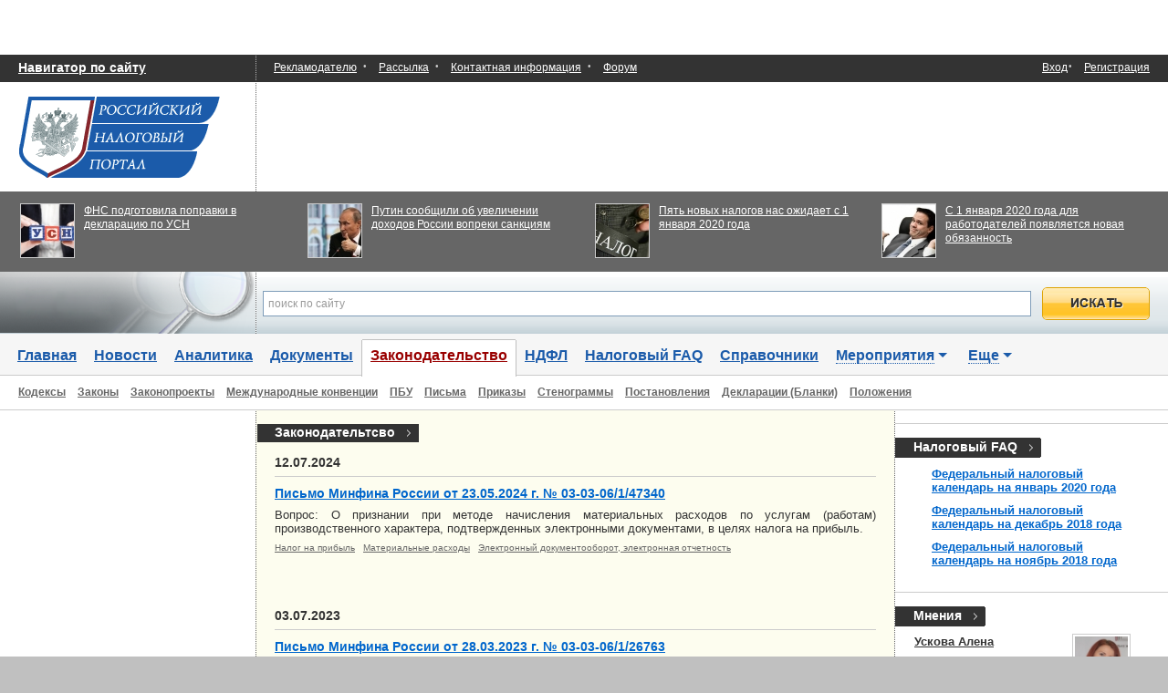

--- FILE ---
content_type: text/html;charset=utf-8
request_url: http://taxpravo.ru/zakonodatelstvo/navigator-85
body_size: 15188
content:
<!DOCTYPE html>
<html>
<head>
        <meta http-equiv="content-type" content="text/html; charset=UTF-8">
<meta name="language" content="ru" />
<meta name='yandex-verification' content='5dc9e9e50398b50b' />
<meta name="google-site-verification" content="kHpqI02BrPygH_0I21cyuEsSAcn4ADggRkBkc1YXvT4" />
<meta name="skype_toolbar" content="skype_toolbar_parser_compatible" />
<meta http-equiv="imagetoolbar" content="no" />
<meta http-equiv="X-UA-Compatible" content="IE=edge,chrome=1" />
<meta name="application-name" content="Российский налоговый портал"/>
<meta name="msapplication-tooltip" content="Российский налоговый портал" />
<meta name="msapplication-starturl" content="http://taxpravo.ru/"/>
<meta name="Description" content="Здесь Вы найдете самые актуальные новости налогообложения. Чтобы получать новости на свой почтовый ящик, можете подписаться в разделе Рассылки.Присылайте свои новости на news@taxpravo.ru. Для более удобного поиска по новостям рекомендуем воспользоваться Рубрикатором"><meta name="Keywords" content="налоги 2012,налоги 2011,налоги 2010,НДС,налог на прибыль,ЕСН (Единый социальный налог),подоходный налог (НДФЛ), налог на имущество, транспортный налог, УСН, ЕНВД, НДПИ, земельный налог">

        <link rel="stylesheet" type="text/css" href="/css/index.css?v=1" media="all" />
        <link rel="stylesheet" type="text/css" href="/css/ad.css?v=1" media="all" />
        <link rel="alternate" type="application/rss+xml" href="/novosti/rss" />
        <link rel="alternate" type="application/rss+xml" href="/analitika/rss" />
        <link rel="icon" href="/favicon.ico" type="image/x-icon">
        <link rel="shortcut icon" href="/favicon.ico" type="image/x-icon">
                                                <link rel="stylesheet" type="text/css" href="/assets/16f4fe81/pager.css" />
<link rel="stylesheet" type="text/css" href="/assets/d0ecba1f/css/auth.css" />
<script type="text/javascript" src="/assets/96738c81/jquery.min.js"></script>
<script type="text/javascript" src="/js/adriver.core.2.js"></script>
<title>Законодательство</title>
        <script async src="//pagead2.googlesyndication.com/pagead/js/adsbygoogle.js"></script>
<script>
     (adsbygoogle = window.adsbygoogle || []).push({
          google_ad_client: "ca-pub-7201138393677675",
          enable_page_level_ads: true
     });
</script>

        
</head><body style="background-color: #c0c0c0;">
<div id="main-block">
    <div id="page">
        <div id="content">
            <div id="top_banner" style="height:60px !important;">
            <script type='text/javascript'><!--//<![CDATA[
            document.MAX_ct0 = unescape('INSERT_ENCODED_CLICKURL_HERE');
            var m3_u = (location.protocol=='https:'?'https://traffictarget2.ru/delivery/ajs.php':'http://traffictarget2.ru/delivery/ajs.php');
            var m3_r = Math.floor(Math.random()*99999999999);
            if (!document.MAX_used) document.MAX_used = ',';
            document.write ("<scr"+"ipt type='text/javascript' src='"+m3_u);
            document.write ("?zoneid=24");
            document.write ('&amp;cb=' + m3_r);
            if (document.MAX_used != ',') document.write ("&amp;exclude=" + document.MAX_used);
            document.write (document.charset ? '&amp;charset='+document.charset : (document.characterSet ? '&amp;charset='+document.characterSet : ''));
            document.write ("&amp;loc=" + escape(window.location));
            if (document.referrer) document.write ("&amp;referer=" + escape(document.referrer));
            if (document.context) document.write ("&context=" + escape(document.context));
            if ((typeof(document.MAX_ct0) != 'undefined') && (document.MAX_ct0.substring(0,4) == 'http')) {
                document.write ("&amp;ct0=" + escape(document.MAX_ct0));
            }
            if (document.mmm_fo) document.write ("&amp;mmm_fo=1");
            document.write ("'><\/scr"+"ipt>");
            //]]>--></script><noscript><a href='http://traffictarget2.ru/delivery/ck.php?n=af01f199&amp;cb=INSERT_RANDOM_NUMBER_HERE' target='_blank'><img src='http://traffictarget2.ru/delivery/avw.php?zoneid=24&amp;cb=INSERT_RANDOM_NUMBER_HERE&amp;n=af01f199&amp;ct0=INSERT_ENCODED_CLICKURL_HERE' border='0' alt='' /></a></noscript>
    </div>
            
<noindex>
<div id="loginoverlay" style="height:0px;position:absolute;left:0px;top:0px;z-index:500;"></div>
    <form style="z-index:501;height: 410px;" id="login" action="/login?returnPath=%2Fzakonodatelstvo%2Fnavigator-85" method="post">    <div>
        <span><input tabindex="1" placeholder="логин или email" class="inp" size="12" name="LoginForm[username]" id="LoginForm_username" type="text" />Логин или email</span>
        <a tabindex="4" href="/register">Регистрация</a>        <span><input value="" tabindex="2" placeholder="пароль" class="inp" size="12" name="LoginForm[password]" id="LoginForm_password" type="password" />Пароль</span>
        <a tabindex="5" href="/profile/recover">Я забыл пароль</a>    </div>
    <input class="btn but" tabindex="3" type="submit" name="yt0" value="Войти" />    <input class="btn but" id="closeloginfrom" name="close" type="button" value="Закрыть" />    </br></br>
    Войти при помощи:</br></br>
    <div class="services">
	<ul class="auth-services">
		<li class="auth-service facebook"><a class="auth-link facebook" href="/login?service=facebook"><span class="auth-icon facebook"><i></i></span><span class="auth-title">Facebook</span></a></li><li class="auth-service vkontakte"><a class="auth-link vkontakte" href="/login?service=vkontakte"><span class="auth-icon vkontakte"><i></i></span><span class="auth-title">VK.com</span></a></li><li class="auth-service odnoklassniki"><a class="auth-link odnoklassniki" href="/login?service=odnoklassniki"><span class="auth-icon odnoklassniki"><i></i></span><span class="auth-title">Однокл.</span></a></li>	</ul>
</div>
    </form></noindex>


            <!-- start top_line -->
            <div id="top_line">
                <a style="font-weight: bold; font-size: 14px;" href="/navigator">Навигатор по сайту</a>                <div>
                <a href="/info/adv">Рекламодателю</a>		&#183;&nbsp;
                <a href="/info/subscribe">Рассылка</a>		&#183;&nbsp;
		<a href="/info/contacts">Контактная информация</a>                    &#183;&nbsp;
		<a href="/forum/">Форум</a>	</div>

                


    <span>
        <a href="" class="enter">Вход</a>&#183;&nbsp;&nbsp;<a href="/register">Регистрация</a>    </span>

        </div>
        <!-- end top_line -->

        <div id="logo_line">
            <div id="logo_pic">
                <a href="/"></a>
            </div>
            <div id="logo_adver">
    <div id="logo_banner">
            <script type='text/javascript'><!--//<![CDATA[
            document.MAX_ct0 = unescape('INSERT_ENCODED_CLICKURL_HERE');
            var m3_u = (location.protocol=='https:'?'https://traffictarget2.ru/delivery/ajs.php':'http://traffictarget2.ru/delivery/ajs.php');
            var m3_r = Math.floor(Math.random()*99999999999);
            if (!document.MAX_used) document.MAX_used = ',';
            document.write ("<scr"+"ipt type='text/javascript' src='"+m3_u);
            document.write ("?zoneid=23");
            document.write ('&amp;cb=' + m3_r);
            if (document.MAX_used != ',') document.write ("&amp;exclude=" + document.MAX_used);
            document.write (document.charset ? '&amp;charset='+document.charset : (document.characterSet ? '&amp;charset='+document.characterSet : ''));
            document.write ("&amp;loc=" + escape(window.location));
            if (document.referrer) document.write ("&amp;referer=" + escape(document.referrer));
            if (document.context) document.write ("&context=" + escape(document.context));
            if ((typeof(document.MAX_ct0) != 'undefined') && (document.MAX_ct0.substring(0,4) == 'http')) {
                document.write ("&amp;ct0=" + escape(document.MAX_ct0));
            }
            if (document.mmm_fo) document.write ("&amp;mmm_fo=1");
            document.write ("'><\/scr"+"ipt>");
            //]]>--></script><noscript><a href='http://traffictarget2.ru/delivery/ck.php?n=a972ec2b&amp;cb=INSERT_RANDOM_NUMBER_HERE' target='_blank'><img src='http://traffictarget2.ru/delivery/avw.php?zoneid=23&amp;cb=INSERT_RANDOM_NUMBER_HERE&amp;n=a972ec2b&amp;ct0=INSERT_ENCODED_CLICKURL_HERE' border='0' alt='' /></a></noscript>
        </div>
</div>        </div>

        <div id="search_line">
            <script>
    window.ears = []; //массив показанных ушей
</script>
<div>
    <table>
        <tbody>
            <tr style="height:73px;">
                                        <script>window.ears.push({view_title : 'ФНС подготовила поправки в декларацию по УСН', view_ear_pos : 0, view_position: 1});</script>
                <td style="width:25%;">
                    <div>
                                                    <div class="ear">
                                <a href="/novosti/statya-455570-fns_podgotovila_popravki_v_deklaratsiyu_po_usn?from=ear" onclick = 'window.yaCounter12899164.reachGoal("click_ear", {click_title : "ФНС подготовила поправки в декларацию по УСН", click_position : 1, click_ear_pos : 0}); return true;'> <img src="/media/65x65/455000/455570/УСН.jpg"></a>
                            </div>
                                                </div>
                    <div style="margin-right:15px; overflow: hidden; height: 60px; font-size:12.8px;line-height:15px;">
                        <a style="word-wrap: break-word;font: 12px/12px Arial;color:#fff !important;text-decoration:underline;" onclick="window.yaCounter12899164.reachGoal(&quot;click_ear&quot;, {click_title : &quot;ФНС подготовила поправки в декларацию по УСН&quot;, click_position : 1, click_ear_pos : 0}); return true;" href="/novosti/statya-455570-fns_podgotovila_popravki_v_deklaratsiyu_po_usn?from=ear">ФНС подготовила поправки в декларацию по УСН</a>                    </div>
                </td>
                                        <script>window.ears.push({view_title : 'Путин сообщили об увеличении доходов России вопреки санкциям', view_ear_pos : 0, view_position: 2});</script>
                <td style="width:25%;">
                    <div>
                                                    <div class="ear">
                                <a href="/novosti/statya-455893-putin_soobschili_ob_uvelichenii_dohodov_rossii_vopreki_sanktsiyam?from=ear" onclick = 'window.yaCounter12899164.reachGoal("click_ear", {click_title : "Путин сообщили об увеличении доходов России вопреки санкциям", click_position : 2, click_ear_pos : 0}); return true;'> <img src="/media/65x65/455000/455893/Путин 1.jpg"></a>
                            </div>
                                                </div>
                    <div style="margin-right:15px; overflow: hidden; height: 60px; font-size:12.8px;line-height:15px;">
                        <a style="word-wrap: break-word;font: 12px/12px Arial;color:#fff !important;text-decoration:underline;" onclick="window.yaCounter12899164.reachGoal(&quot;click_ear&quot;, {click_title : &quot;Путин сообщили об увеличении доходов России вопреки санкциям&quot;, click_position : 2, click_ear_pos : 0}); return true;" href="/novosti/statya-455893-putin_soobschili_ob_uvelichenii_dohodov_rossii_vopreki_sanktsiyam?from=ear">Путин сообщили об увеличении доходов России вопреки санкциям</a>                    </div>
                </td>
                                        <script>window.ears.push({view_title : 'Пять новых налогов нас ожидает с 1 января 2020 года', view_ear_pos : 0, view_position: 3});</script>
                <td style="width:25%;">
                    <div>
                                                    <div class="ear">
                                <a href="/novosti/statya-420695-pyat_novyih_nalogov_nas_ojidaet_s_1_yanvarya_2020_goda?from=ear" onclick = 'window.yaCounter12899164.reachGoal("click_ear", {click_title : "Пять новых налогов нас ожидает с 1 января 2020 года", click_position : 3, click_ear_pos : 0}); return true;'> <img src="/media/65x65/420000/420695/15-08.jpg"></a>
                            </div>
                                                </div>
                    <div style="margin-right:15px; overflow: hidden; height: 60px; font-size:12.8px;line-height:15px;">
                        <a style="word-wrap: break-word;font: 12px/12px Arial;color:#fff !important;text-decoration:underline;" onclick="window.yaCounter12899164.reachGoal(&quot;click_ear&quot;, {click_title : &quot;Пять новых налогов нас ожидает с 1 января 2020 года&quot;, click_position : 3, click_ear_pos : 0}); return true;" href="/novosti/statya-420695-pyat_novyih_nalogov_nas_ojidaet_s_1_yanvarya_2020_goda?from=ear">Пять новых налогов нас ожидает с 1 января 2020 года</a>                    </div>
                </td>
                                        <script>window.ears.push({view_title : 'С 1 января 2020 года для работодателей появляется новая обязанность', view_ear_pos : 0, view_position: 4});</script>
                <td style="width:25%;">
                    <div>
                                                    <div class="ear">
                                <a href="/novosti/statya-420521-s_1_yanvarya_2020_goda_dlya_rabotodateley_poyavlyaetsya_novaya_obyazannost?from=ear" onclick = 'window.yaCounter12899164.reachGoal("click_ear", {click_title : "С 1 января 2020 года для работодателей появляется новая обязанность", click_position : 4, click_ear_pos : 0}); return true;'> <img src="/media/65x65/420000/420521/10-02.jpg"></a>
                            </div>
                                                </div>
                    <div style="margin-right:15px; overflow: hidden; height: 60px; font-size:12.8px;line-height:15px;">
                        <a style="word-wrap: break-word;font: 12px/12px Arial;color:#fff !important;text-decoration:underline;" onclick="window.yaCounter12899164.reachGoal(&quot;click_ear&quot;, {click_title : &quot;С 1 января 2020 года для работодателей появляется новая обязанность&quot;, click_position : 4, click_ear_pos : 0}); return true;" href="/novosti/statya-420521-s_1_yanvarya_2020_goda_dlya_rabotodateley_poyavlyaetsya_novaya_obyazannost?from=ear">С 1 января 2020 года для работодателей появляется новая обязанность</a>                    </div>
                </td>
                            </tr>
        </tbody>
    </table>
</div>
        </div>

        <div id="yandexsearch" style="height: 68px;position:relative;display:block;"><!-- <img src="/images/gb/bg-box-sg1.png">-->
            <img src="/images/gb/bg-box-sg1.png" alt="" />                <div style="background:url('/images/points_666666.gif') repeat-y;height: 68px;position:absolute;top:0;bottom:auto;right:0;left:280px;padding:0;">
                    <div style="background:url('/images/gb/search_bg_input.png') repeat-x;margin-left:1px; position:relative;">
                        <div style="margin-right:150px;" id="idm">
                            <div class="ya-site-form ya-site-form_inited_no" onclick="return {'action':'http://taxpravo.ru/search','arrow':false,'bg':'transparent','fontsize':12,'fg':'#000000','language':'ru','logo':'rb','publicname':'Поиск по Российскому Налоговому Порталу','suggest':true,'target':'_self','tld':'ru','type':2,'usebigdictionary':true,'searchid':2217908,'webopt':false,'websearch':false,'input_fg':'#000000','input_bg':'#ffffff','input_fontStyle':'normal','input_fontWeight':'normal','input_placeholder':'введите запрос, например «страховые взносы в 2015 году»','input_placeholderColor':'#999999','input_borderColor':'#7f9db9'}"><form action="http://yandex.ru/sitesearch" method="get" target="_self"><input type="hidden" name="searchid" value="2217908"/><input type="hidden" name="l10n" value="ru"/><input type="hidden" name="reqenc" value=""/><input type="search" name="text" value=""/><input type="submit" value="Найти"/></form></div><style type="text/css">.ya-page_js_yes .ya-site-form_inited_no { display: none; }</style><script type="text/javascript">(function(w,d,c){var s=d.createElement('script'),h=d.getElementsByTagName('script')[0],e=d.documentElement;if((' '+e.className+' ').indexOf(' ya-page_js_yes ')===-1){e.className+=' ya-page_js_yes';}s.type='text/javascript';s.async=true;s.charset='utf-8';s.src=(d.location.protocol==='https:'?'https:':'http:')+'//site.yandex.net/v2.0/js/all.js';h.parentNode.insertBefore(s,h);(w[c]||(w[c]=[])).push(function(){Ya.Site.Form.init()})})(window,document,'yandex_site_callbacks');</script>

<style>
    #ya-site-form0 .ya-site-form__search-input-layout{height:68px;}
    #ya-site-form0 td.ya-site-form__search-input{padding:0px !important;margin:0px !important;}
    #ya-site-form0 .ya-site-form__input-text,#ya-site-form0 .ya-site-form__input-text_type_hint{
        color:#666666 !important;
        font-size:16px;
        width:100%;
        height:28px !important;
        border:1px solid #CCC;
        margin:0px !important;
        margin-top:3px !important;
        background-image:none;
        padding-left: 5px !important;
    }
    #ya-site-form0 .ya-site-form__submit{
        color:transparent !important;
        position:absolute;
        top:0px;
        right:20px;
        background:url("/images/gb/search_gb_button1.png");
        /**background:url("/images/gb/search_gb_button.png");*/
        height:36px;
        width:118px;
        border:0px;
        margin:17px 0px 16px 0px;
        cursor:pointer;
    }
    #ya-site-form0 td.ya-site-form__search-input{
        padding:0px !important;
        padding-top:0px !important;
        padding-left:7px !important;
        padding-right: 0px !important;
        margin: 17px -20px 0 0 !important;
        width:100%;
    }
</style>
<script>
    $(document).bind('Ya.ya-site-form-ready',function(){
        $('#ya-site-form0 .ya-site-form__input-text, #ya-site-form0 .ya-site-form__input-text_type_hint').val('');
        $('#ya-site-form0 .ya-site-form__input-text,#ya-site-form0 .ya-site-form__input-text_type_hint').attr('placeholder','поиск по сайту');
    });
</script>
                        </div>
                    </div>
                </div>
                    </div>
                </div>
        </div>

        <div class="portlet" id="yw4">
<div class="portlet-content">
<div id="menu">
<a href="/">Главная</a><a href="/novosti">Новости</a><a href="/analitika">Аналитика</a><a href="/doc">Документы</a><a class="active" href="/zakonodatelstvo"><span><span>Законодательство<sub><i></i><b></b><s></s></sub></span></span></a><a href="/ndfl">НДФЛ</a><a href="/faq">Налоговый FAQ</a><a href="/spravochniki">Справочники</a><a class="more " id="more2" href="/events/"><i>Мероприятия</i><b></b></a>    <div id="drop_menu2" style="visibility: hidden;">

        <a href="/events">Мероприятия</a><a href="/iconf">Онлайн-конференции</a><a href="/webinars">Вебинары</a><a href="/seminar">Семинары</a><a href="/course">Курсы повышения квалификации</a>    </div>
<a class="more" id="more" href="#0"><i>Еще</i><b></b></a><div id="drop_menu" style="visibility: hidden;">

    <a href="/yuradresa">Юр.адреса</a><a href="/market">Услуги для бизнеса</a><a href="/sudebnie_dela">Судебные дела</a><a href="/international">Международное налогообложение</a></div>
<div id="submenu">
    <a class="" href="/kodex">Кодексы</a><a class="" href="/law">Законы</a><a class=""
                                            href="/zakonodatelstvo/90277-projects">Законопроекты</a><a class=""
                                            href="/zakonodatelstvo/90278-int">Международные конвенции</a><a class=""
                                            href="/zakonodatelstvo/90279-topic64864612169987968126621578201954">ПБУ</a><a class=""
                                            href="/zakonodatelstvo/90280-letter">Письма</a><a class=""
                                            href="/zakonodatelstvo/90281-order">Приказы</a><a class=""
                                            href="/zakonodatelstvo/90282-stenogram">Стенограммы</a><a class=""
                                            href="/zakonodatelstvo/136731-postanovleniya">Постановления</a><a class=""
                                            href="/zakonodatelstvo/90276-topic716450">Декларации (Бланки)</a><a class=""
                                            href="/zakonodatelstvo/336347-polojeniya">Положения</a></div></div>
</div><div id="body" style="padding-right: 300px;">
    <div id="adver">
        <div class="portlet" id="yw0">
<div class="portlet-content">

    <div id="adver_banner">
                    <script type='text/javascript'><!--//<![CDATA[
                document.MAX_ct0 = unescape('INSERT_ENCODED_CLICKURL_HERE');
                var m3_u = (location.protocol=='https:'?'https://traffictarget2.ru/delivery/ajs.php':'http://traffictarget2.ru/delivery/ajs.php');
                var m3_r = Math.floor(Math.random()*99999999999);
                if (!document.MAX_used) document.MAX_used = ',';
                document.write ("<scr"+"ipt type='text/javascript' src='"+m3_u);
                document.write ("?zoneid=22");
                document.write ('&amp;cb=' + m3_r);
                if (document.MAX_used != ',') document.write ("&amp;exclude=" + document.MAX_used);
                document.write (document.charset ? '&amp;charset='+document.charset : (document.characterSet ? '&amp;charset='+document.characterSet : ''));
                document.write ("&amp;loc=" + escape(window.location));
                if (document.referrer) document.write ("&amp;referer=" + escape(document.referrer));
                if (document.context) document.write ("&context=" + escape(document.context));
                if ((typeof(document.MAX_ct0) != 'undefined') && (document.MAX_ct0.substring(0,4) == 'http')) {
                    document.write ("&amp;ct0=" + escape(document.MAX_ct0));
                }
                if (document.mmm_fo) document.write ("&amp;mmm_fo=1");
                document.write ("'><\/scr"+"ipt>");
                //]]>--></script><noscript><a href='http://traffictarget2.ru/delivery/ck.php?n=a0bb72f8&amp;cb=INSERT_RANDOM_NUMBER_HERE' target='_blank'><img src='http://traffictarget2.ru/delivery/avw.php?zoneid=22&amp;cb=INSERT_RANDOM_NUMBER_HERE&amp;n=a0bb72f8&amp;ct0=INSERT_ENCODED_CLICKURL_HERE' border='0' alt='' /></a></noscript>
                <!-- VK-->
        <div style="margin-top: 40px;">
            <script type="text/javascript" src="//vk.com/js/api/openapi.js?116"></script>
            <!-- VK Widget -->
            <div id="vk_groups"></div>
            <script type="text/javascript">
                VK.Widgets.Group("vk_groups", {mode: 0, width: "220", height: "250", color1: 'FFFFFF', color2: '2B587A', color3: '5B7FA6'}, 95460936);
            </script>
        </div>
        <!-- VK -->
    </div>
</div>
</div>    </div>

    <div id="main">
        <div>
            <div class="box news">

                <div class="title">
                    <a href="">
                        <h1>
                            Законодательтсво                         </h1>
                    </a>
                </div>
                <div class="date">12.07.2024</div><div>
    <!--Если масив рубрик не пустой, то выводим так:  -->
    
        
        <h3><a title="Просмотров:277" href="/zakonodatelstvo/statya-477510-pismo_minfina_rossii_ot_23052024_g__03_03_06_1_47340">Письмо Минфина России от 23.05.2024 г. № 03-03-06/1/47340</a></h3>

        <div>
            <p style="text-align: justify;">Вопрос: О признании при методе начисления материальных расходов по услугам (работам) производственного характера, подтвержденных электронными документами, в целях налога на прибыль.</p>        </div>
        <div class="tags">
                            <a href="/navigator/35-nalog_na_pribyl">Налог на прибыль</a>&nbsp;&nbsp                            <a href="/navigator/85-materialnye_rashody">Материальные расходы</a>&nbsp;&nbsp                            <a href="/navigator/334748-elektronnyiy_dokumentooborot_elektronnaya_otchetnost">Электронный документооборот, электронная отчетность</a>&nbsp;&nbsp                    </div>
        <div class="talks">
            </div>
    </div>

<div class="date">03.07.2023</div><div>
    <!--Если масив рубрик не пустой, то выводим так:  -->
    
        
        <h3><a title="Просмотров:413" href="/zakonodatelstvo/statya-465480-pismo_minfina_rossii_ot_28032023_g__03_03_06_1_26763">Письмо Минфина России от 28.03.2023 г. № 03-03-06/1/26763</a></h3>

        <div>
            <p>Вопрос: Об учете общехозяйственных расходов при исчислении налога на прибыль НКО, осуществляющей предпринимательскую и уставную деятельность.</p>        </div>
        <div class="tags">
                            <a href="/navigator/35-nalog_na_pribyl">Налог на прибыль</a>&nbsp;&nbsp                            <a href="/navigator/85-materialnye_rashody">Материальные расходы</a>&nbsp;&nbsp                    </div>
        <div class="talks">
            </div>
    </div>

<div class="date">26.08.2022</div><div>
    <!--Если масив рубрик не пустой, то выводим так:  -->
    
        
        <h3><a title="Просмотров:437" href="/zakonodatelstvo/statya-455907-pismo_minfina_rossii_ot_12082022_g__03_03_06_1_78872">Письмо Минфина РОссии от 12.08.2022 г. № 03-03-06/1/78872</a></h3>

        <div>
            <p style="text-align: justify;">Вопрос: Об определении стоимости приобретенных МПЗ в целях учета расходов по налогу на прибыль.</p>        </div>
        <div class="tags">
                            <a href="/navigator/35-nalog_na_pribyl">Налог на прибыль</a>&nbsp;&nbsp                            <a href="/navigator/85-materialnye_rashody">Материальные расходы</a>&nbsp;&nbsp                            <a href="/navigator/41-rashody_svjazannye_s_proizvodstvom">Расходы, связанные с производством</a>&nbsp;&nbsp                    </div>
        <div class="talks">
            </div>
    </div>

<div class="date">06.04.2022</div><div>
    <!--Если масив рубрик не пустой, то выводим так:  -->
    
        
        <h3><a title="Просмотров:437" href="/zakonodatelstvo/statya-452139-pismo_minfina_rossii_ot_18032022_g__03_03_06_1_21079">Письмо Минфина России от 18.03.2022 г. № 03-03-06/1/21079</a></h3>

        <div>
            <p style="text-align: justify;">Вопрос: Об учете в целях налога на прибыль расходов на утилизацию оборудования и расходов принципала на выплату вознаграждения агенту.</p>        </div>
        <div class="tags">
                            <a href="/navigator/6-federalnye_nalogi_i_sbory">Налоги</a>&nbsp;&nbsp                            <a href="/navigator/35-nalog_na_pribyl">Налог на прибыль</a>&nbsp;&nbsp                            <a href="/navigator/85-materialnye_rashody">Материальные расходы</a>&nbsp;&nbsp                            <a href="/navigator/36-porjadok_priznanija_dohodov_i_rashodov">Порядок признания доходов и расходов</a>&nbsp;&nbsp                            <a href="/navigator/37-obekt_nalogooblozhenija">Объект налогообложения</a>&nbsp;&nbsp                    </div>
        <div class="talks">
            </div>
    </div>

<div class="date">30.12.2021</div><div>
    <!--Если масив рубрик не пустой, то выводим так:  -->
    
        
        <h3><a title="Просмотров:1106" href="/zakonodatelstvo/statya-450761-pismo_minfina_rossii_ot_13122021_g__03_03_07_101037">Письмо Минфина России от 13.12.2021 г. № 03-03-07/101037</a></h3>

        <div>
            <p style="text-align: justify;">Вопрос: Об учете убытков в целях налога на прибыль иностранной организацией, осуществляющей деятельность через постоянные представительства в РФ в рамках единого технологического процесса.</p>        </div>
        <div class="tags">
                            <a href="/navigator/85-materialnye_rashody">Материальные расходы</a>&nbsp;&nbsp                            <a href="/navigator/36-porjadok_priznanija_dohodov_i_rashodov">Порядок признания доходов и расходов</a>&nbsp;&nbsp                    </div>
        <div class="talks">
            </div>
    </div>

<div class="date">16.12.2021</div><div>
    <!--Если масив рубрик не пустой, то выводим так:  -->
    
        
        <h3><a title="Просмотров:413" href="/zakonodatelstvo/statya-450338-pismo_minfina_rossii_ot_28102021_g__03_03_06_1_87352">Письмо Минфина России от 28.10.2021 г. № 03-03-06/1/87352</a></h3>

        <div>
            <p>Вопрос: О налоге на прибыль при утрате организацией статуса участника проекта "Сколково".</p>        </div>
        <div class="tags">
                            <a href="/navigator/85-materialnye_rashody">Материальные расходы</a>&nbsp;&nbsp                            <a href="/navigator/36-porjadok_priznanija_dohodov_i_rashodov">Порядок признания доходов и расходов</a>&nbsp;&nbsp                            <a href="/navigator/37-obekt_nalogooblozhenija">Объект налогообложения</a>&nbsp;&nbsp                    </div>
        <div class="talks">
            </div>
    </div>

<div class="date">09.12.2021</div><div>
    <!--Если масив рубрик не пустой, то выводим так:  -->
    
        
        <h3><a title="Просмотров:270" href="/zakonodatelstvo/statya-450121-pismo_minfina_rossii_ot_22112021_g__03_03_06_1_94256">Письмо Минфина России от 22.11.2021 г. № 03-03-06/1/94256</a></h3>

        <div>
            <p>Вопрос: О признании при методе начисления материальных расходов по услугам (работам) производственного характера в целях налога на прибыль.</p>        </div>
        <div class="tags">
                            <a href="/navigator/85-materialnye_rashody">Материальные расходы</a>&nbsp;&nbsp                    </div>
        <div class="talks">
            </div>
    </div>

<div>
    <!--Если масив рубрик не пустой, то выводим так:  -->
    
        
        <h3><a title="Просмотров:303" href="/zakonodatelstvo/statya-450105-pismo_minfina_rossii_ot_24112021_g__03_03_06_1_95041">Письмо Минфина России от 24.11.2021 г. № 03-03-06/1/95041</a></h3>

        <div>
            <p>Вопрос: О применении пониженной ставки по налогу на прибыль резидентами ОЭЗ.</p>        </div>
        <div class="tags">
                            <a href="/navigator/85-materialnye_rashody">Материальные расходы</a>&nbsp;&nbsp                            <a href="/navigator/36-porjadok_priznanija_dohodov_i_rashodov">Порядок признания доходов и расходов</a>&nbsp;&nbsp                            <a href="/navigator/37-obekt_nalogooblozhenija">Объект налогообложения</a>&nbsp;&nbsp                    </div>
        <div class="talks">
            </div>
    </div>

<div class="date">08.11.2021</div><div>
    <!--Если масив рубрик не пустой, то выводим так:  -->
    
        
        <h3><a title="Просмотров:937" href="/zakonodatelstvo/statya-449196-pismo_minfina_rossii_ot_20102021_g__03_03_06_1_84759">Письмо Минфина России от 20.10.2021 г. № 03-03-06/1/84759</a></h3>

        <div>
            <p>Вопрос: О признании организации участником РИП и учете расходов при методе начисления в целях налога на прибыль.</p>        </div>
        <div class="tags">
                            <a href="/navigator/85-materialnye_rashody">Материальные расходы</a>&nbsp;&nbsp                            <a href="/navigator/36-porjadok_priznanija_dohodov_i_rashodov">Порядок признания доходов и расходов</a>&nbsp;&nbsp                            <a href="/navigator/37-obekt_nalogooblozhenija">Объект налогообложения</a>&nbsp;&nbsp                    </div>
        <div class="talks">
            </div>
    </div>

<div class="date">15.03.2019</div><div>
    <!--Если масив рубрик не пустой, то выводим так:  -->
    
        
        <h3><a title="Просмотров:1237" href="/zakonodatelstvo/statya-416487-pismo_minfina_rossii_ot_28022019_g__03_03_07_12958">Письмо Минфина России от 28.02.2019 г. № 03-03-07/12958</a></h3>

        <div>
            <p>Вопрос: О налоге на прибыль при безвозмездном получении имущества (имущественных прав).</p>        </div>
        <div class="tags">
                            <a href="/navigator/85-materialnye_rashody">Материальные расходы</a>&nbsp;&nbsp                            <a href="/navigator/36-porjadok_priznanija_dohodov_i_rashodov">Порядок признания доходов и расходов</a>&nbsp;&nbsp                            <a href="/navigator/37-obekt_nalogooblozhenija">Объект налогообложения</a>&nbsp;&nbsp                    </div>
        <div class="talks">
            </div>
    </div>

<div class="date">17.01.2019</div><div>
    <!--Если масив рубрик не пустой, то выводим так:  -->
    
        
        <h3><a title="Просмотров:802" href="/zakonodatelstvo/statya-414596-pismo_minfina_rossii_ot_24122018_g__03_03_06_1_94088">Письмо Минфина России от 24.12.2018 г. № 03-03-06/1/94088</a></h3>

        <div>
            <p>Вопрос: Об учете в целях налога на прибыль расходов в виде лизинговых платежей.</p>        </div>
        <div class="tags">
                            <a href="/navigator/85-materialnye_rashody">Материальные расходы</a>&nbsp;&nbsp                            <a href="/navigator/36-porjadok_priznanija_dohodov_i_rashodov">Порядок признания доходов и расходов</a>&nbsp;&nbsp                            <a href="/navigator/37-obekt_nalogooblozhenija">Объект налогообложения</a>&nbsp;&nbsp                    </div>
        <div class="talks">
            </div>
    </div>

<div class="date">27.11.2018</div><div>
    <!--Если масив рубрик не пустой, то выводим так:  -->
    
        
        <h3><a title="Просмотров:1051" href="/zakonodatelstvo/statya-412929-pismo_minfina_rossii_ot_14112018_g__03_03_06_1_82343">Письмо Минфина России от 14.11.2018 г. № 03-03-06/1/82343</a></h3>

        <div>
            <p>Вопрос: Об учете в целях налога на прибыль расходов, связанных с консервацией и расконсервацией производственных мощностей и объектов.</p>        </div>
        <div class="tags">
                            <a href="/navigator/85-materialnye_rashody">Материальные расходы</a>&nbsp;&nbsp                            <a href="/navigator/37-obekt_nalogooblozhenija">Объект налогообложения</a>&nbsp;&nbsp                            <a href="/navigator/41-rashody_svjazannye_s_proizvodstvom">Расходы, связанные с производством</a>&nbsp;&nbsp                    </div>
        <div class="talks">
            </div>
    </div>

<div class="date">22.11.2018</div><div>
    <!--Если масив рубрик не пустой, то выводим так:  -->
    
        
        <h3><a title="Просмотров:711" href="/zakonodatelstvo/statya-412739-pismo_minfina_rossii_ot_13112018_g__03_03_06_1_82087">Письмо Минфина России от 13.11.2018 г. № 03-03-06/1/82087</a></h3>

        <div>
            <p style="text-align: justify;">Вопрос: Об определении в целях налога на прибыль стоимости имущества (имущественного права), полученного от иностранной организации в качестве взноса в уставный капитал.</p>        </div>
        <div class="tags">
                            <a href="/navigator/85-materialnye_rashody">Материальные расходы</a>&nbsp;&nbsp                            <a href="/navigator/36-porjadok_priznanija_dohodov_i_rashodov">Порядок признания доходов и расходов</a>&nbsp;&nbsp                            <a href="/navigator/37-obekt_nalogooblozhenija">Объект налогообложения</a>&nbsp;&nbsp                            <a href="/navigator/41-rashody_svjazannye_s_proizvodstvom">Расходы, связанные с производством</a>&nbsp;&nbsp                    </div>
        <div class="talks">
            </div>
    </div>

<div class="date">18.10.2018</div><div>
    <!--Если масив рубрик не пустой, то выводим так:  -->
    
        
        <h3><a title="Просмотров:1324" href="/zakonodatelstvo/statya-411208-pismo_minfina_rossii_ot_07092018_g__03_03_06_2_64181">Письмо Минфина России от 07.09.2018 г. № 03-03-06/2/64181</a></h3>

        <div>
            <p style="text-align: justify;">Вопрос: Банком заключена сделка РЕПО, предмет которой - акции российской организации, в которой банк выступает покупателем акций при исполнении первой части сделки РЕПО.</p>
<p style="text-align: justify;">В период между датами исполнения первой и второй частей сделки РЕПО эмитент осуществляет выплату дивидендов по акциям, являющимся объектом данной операции РЕПО.</p>
<p style="text-align: justify;">Сделка РЕПО заключена банком с контрагентом - российской организацией (продавец по первой части РЕПО), который при ее заключении действовал в интересах своего клиента на основании заключенного с ним договора на брокерское обслуживание. Банком у контрагента была запрошена информация в отношении выгодоприобретателя по заключенной сделке РЕПО. Контрагент-брокер предоставил информацию о том, что сделка РЕПО была заключена им в интересах иностранной организации.</p>
<p style="text-align: justify;">Пункт 2 ст. 282 НК РФ предусматривает, что в случае, если операция РЕПО совершена между иностранной организацией (продавец по первой части РЕПО) и российской организацией (покупатель по первой части РЕПО) и в период между датами исполнения первой и второй частей РЕПО по акциям, являющимся объектом операции РЕПО, выплачены дивиденды (составляется список лиц, имеющих право на получение дивидендов), российская организация признается налоговым агентом в отношении доходов в виде дивидендов, по которым у источника выплаты дивидендов налоговым агентом не был удержан налог или налог был удержан в сумме меньшей, чем сумма налога, исчисленная с доходов в виде дивидендов для указанной иностранной организации.</p>
<p style="text-align: justify;">Признается ли банк налоговым агентом по налогу на прибыль в отношении доходов в виде дивидендов с учетом того, что стороной по договору репо является российская организация - брокер, или налоговым агентом в отношении доходов в виде дивидендов в таком случае признается брокер, заключивший сделку РЕПО в интересах своего клиента - иностранной организации?</p>        </div>
        <div class="tags">
                            <a href="/navigator/85-materialnye_rashody">Материальные расходы</a>&nbsp;&nbsp                            <a href="/navigator/36-porjadok_priznanija_dohodov_i_rashodov">Порядок признания доходов и расходов</a>&nbsp;&nbsp                            <a href="/navigator/37-obekt_nalogooblozhenija">Объект налогообложения</a>&nbsp;&nbsp                            <a href="/navigator/41-rashody_svjazannye_s_proizvodstvom">Расходы, связанные с производством</a>&nbsp;&nbsp                    </div>
        <div class="talks">
            </div>
    </div>

<div class="date">09.07.2018</div><div>
    <!--Если масив рубрик не пустой, то выводим так:  -->
    
        
        <h3><a title="Просмотров:1101" href="/zakonodatelstvo/statya-407284-pismo_minfina_rossii_ot_15062018_g__03_03_06_1_41130">Письмо Минфина России от 15.06.2018 г. № 03-03-06/1/41130</a></h3>

        <div>
            <p style="text-align: justify;">Вопрос: О расчете коэффициента капитализации в целях налога на прибыль, если у организации имеются непогашенная контролируемая задолженность по долговым обязательствам и взаимозависимые иностранные лица.</p>        </div>
        <div class="tags">
                            <a href="/navigator/85-materialnye_rashody">Материальные расходы</a>&nbsp;&nbsp                            <a href="/navigator/36-porjadok_priznanija_dohodov_i_rashodov">Порядок признания доходов и расходов</a>&nbsp;&nbsp                            <a href="/navigator/37-obekt_nalogooblozhenija">Объект налогообложения</a>&nbsp;&nbsp                            <a href="/navigator/41-rashody_svjazannye_s_proizvodstvom">Расходы, связанные с производством</a>&nbsp;&nbsp                    </div>
        <div class="talks">
            </div>
    </div>

<div>
    <!--Если масив рубрик не пустой, то выводим так:  -->
    
        
        <h3><a title="Просмотров:717" href="/zakonodatelstvo/statya-407282-pismo_minfina_rossii_ot_18062018_g__03_03_07_41457">Письмо Минфина России от 18.06.2018 г. № 03-03-07/41457</a></h3>

        <div>
            <p>Вопрос: О документальном подтверждении расходов на проезд в целях налога на прибыль при направлении работника в командировку.</p>        </div>
        <div class="tags">
                            <a href="/navigator/85-materialnye_rashody">Материальные расходы</a>&nbsp;&nbsp                            <a href="/navigator/36-porjadok_priznanija_dohodov_i_rashodov">Порядок признания доходов и расходов</a>&nbsp;&nbsp                            <a href="/navigator/41-rashody_svjazannye_s_proizvodstvom">Расходы, связанные с производством</a>&nbsp;&nbsp                    </div>
        <div class="talks">
            </div>
    </div>

<div class="date">17.05.2018</div><div>
    <!--Если масив рубрик не пустой, то выводим так:  -->
    
        
        <h3><a title="Просмотров:900" href="/zakonodatelstvo/statya-405334-pismo_minfina_rossii_ot_10052018_g__03_03_06_1_31264">Письмо Минфина России от 10.05.2018 г. № 03-03-06/1/31264</a></h3>

        <div>
            <p style="text-align: justify;">Вопрос: О применении ставки по налогу на прибыль 0% при реализации или ином выбытии (погашении) акций российской организации в случае ее реорганизации в форме преобразования.</p>        </div>
        <div class="tags">
                            <a href="/navigator/85-materialnye_rashody">Материальные расходы</a>&nbsp;&nbsp                            <a href="/navigator/37-obekt_nalogooblozhenija">Объект налогообложения</a>&nbsp;&nbsp                            <a href="/navigator/97-nalogovye_stavki">Налоговые ставки</a>&nbsp;&nbsp                    </div>
        <div class="talks">
            </div>
    </div>

<div class="date">14.03.2018</div><div>
    <!--Если масив рубрик не пустой, то выводим так:  -->
    
        
        <h3><a title="Просмотров:1081" href="/zakonodatelstvo/statya-403042-pismo_minfina_rossii_ot_21022018_g__03_03_06_2_10919">Письмо Минфина России от 21.02.2018 г. № 03-03-06/2/10919</a></h3>

        <div>
            <p>Вопрос: О порядке учета доходов и расходов страховых организаций в целях налога на прибыль.</p>        </div>
        <div class="tags">
                            <a href="/navigator/85-materialnye_rashody">Материальные расходы</a>&nbsp;&nbsp                            <a href="/navigator/36-porjadok_priznanija_dohodov_i_rashodov">Порядок признания доходов и расходов</a>&nbsp;&nbsp                            <a href="/navigator/37-obekt_nalogooblozhenija">Объект налогообложения</a>&nbsp;&nbsp                    </div>
        <div class="talks">
            </div>
    </div>

<div class="date">11.02.2018</div><div>
    <!--Если масив рубрик не пустой, то выводим так:  -->
    
        
        <h3><a title="Просмотров:3765" href="/zakonodatelstvo/statya-401990-pismo_minfina_rossii_ot_16012018_g__03_03_06_1_1533">Письмо Минфина России от 16.01.2018 г. № 03-03-06/1/1533</a></h3>

        <div>
            <p>Вопрос: О документальном подтверждении для целей налога на прибыль расходов при оказании услуг транспортной экспедиции.</p>        </div>
        <div class="tags">
                            <a href="/navigator/85-materialnye_rashody">Материальные расходы</a>&nbsp;&nbsp                            <a href="/navigator/36-porjadok_priznanija_dohodov_i_rashodov">Порядок признания доходов и расходов</a>&nbsp;&nbsp                    </div>
        <div class="talks">
            </div>
    </div>

<div class="date">19.12.2017</div><div>
    <!--Если масив рубрик не пустой, то выводим так:  -->
    
        
        <h3><a title="Просмотров:1135" href="/zakonodatelstvo/statya-400321-pismo_minfina_rossii_ot_24112017_g__03_03_06_1_77850">Письмо Минфина России от 24.11.2017 г. № 03-03-06/1/77850</a></h3>

        <div>
            <p>Вопрос: Об учете в целях налога на прибыль расходов на арендные платежи.</p>        </div>
        <div class="tags">
                            <a href="/navigator/85-materialnye_rashody">Материальные расходы</a>&nbsp;&nbsp                            <a href="/navigator/36-porjadok_priznanija_dohodov_i_rashodov">Порядок признания доходов и расходов</a>&nbsp;&nbsp                            <a href="/navigator/52-arenda_imuschestva_v_tch_lizing">Аренда имущества, в т.ч. лизинг</a>&nbsp;&nbsp                    </div>
        <div class="talks">
            </div>
    </div>

            </div>

            <div class="pages">
                Перейти к странице: <ul id="yw1" class="yiiPager"><li class="first hidden"><a href="/zakonodatelstvo/navigator-85">&lt;&lt; Первая</a></li>
<li class="previous hidden"><a href="/zakonodatelstvo/navigator-85"><</a></li>
<li class="page selected"><a href="/zakonodatelstvo/navigator-85">1</a></li>
<li class="page"><a href="/zakonodatelstvo/navigator-85/page-2">2</a></li>
<li class="next"><a href="/zakonodatelstvo/navigator-85/page-2">></a></li>
<li class="last"><a href="/zakonodatelstvo/navigator-85/page-2">Последняя &gt;&gt;</a></li></ul>            </div>

        </div>
    </div>

    <div id="info" style="margin-right: -300px; width: 260px;"> <div class="portlet" id="yw2">
<div class="portlet-content">
    <div class="box notes">

        <script type='text/javascript'><!--//<![CDATA[
            document.MAX_ct0 = unescape('INSERT_ENCODED_CLICKURL_HERE');
            var m3_u = (location.protocol=='https:'?'https://traffictarget2.ru/delivery/ajs.php':'http://traffictarget2.ru/delivery/ajs.php');
            var m3_r = Math.floor(Math.random()*99999999999);
            if (!document.MAX_used) document.MAX_used = ',';
            document.write ("<scr"+"ipt type='text/javascript' src='"+m3_u);
            document.write ("?zoneid=21");
            document.write ('&amp;cb=' + m3_r);
            if (document.MAX_used != ',') document.write ("&amp;exclude=" + document.MAX_used);
            document.write (document.charset ? '&amp;charset='+document.charset : (document.characterSet ? '&amp;charset='+document.characterSet : ''));
            document.write ("&amp;loc=" + escape(window.location));
            if (document.referrer) document.write ("&amp;referer=" + escape(document.referrer));
            if (document.context) document.write ("&context=" + escape(document.context));
            if ((typeof(document.MAX_ct0) != 'undefined') && (document.MAX_ct0.substring(0,4) == 'http')) {
                document.write ("&amp;ct0=" + escape(document.MAX_ct0));
            }
            if (document.mmm_fo) document.write ("&amp;mmm_fo=1");
            document.write ("'><\/scr"+"ipt>");
            //]]>--></script><noscript><a href='http://traffictarget2.ru/delivery/ck.php?n=a6f28ee8&amp;cb=INSERT_RANDOM_NUMBER_HERE' target='_blank'><img src='http://traffictarget2.ru/delivery/avw.php?zoneid=21&amp;cb=INSERT_RANDOM_NUMBER_HERE&amp;n=a6f28ee8&amp;ct0=INSERT_ENCODED_CLICKURL_HERE' border='0' alt='' /></a></noscript>
        </div>

</div>
</div>        <div class="help">
                    </div>
<!--            самые читаемые статьи-->
            
<!--            самые обсуждаемые статьи-->
            
<!--            налоговый FAQ-->
            <div class="box cases">
    <div class="title">
        <h3><a href="/faq">Налоговый FAQ</a></h3>
    </div>
    <ul class="str">
        <li><strong><a title="Просмотров:36263" href="/faq/statya-425828-federalnyiy_nalogovyiy_kalendar_na_yanvar_2020_goda">Федеральный налоговый календарь на январь 2020 года</a></strong></li><li><strong><a title="Просмотров:43605" href="/faq/statya-412838-federalnyiy_nalogovyiy_kalendar_na_dekabr_2018_goda">Федеральный налоговый календарь на декабрь 2018 года</a></strong></li><li><strong><a title="Просмотров:47039" href="/faq/statya-412837-federalnyiy_nalogovyiy_kalendar_na_noyabr_2018_goda">Федеральный налоговый календарь на ноябрь 2018 года</a></strong></li>    </ul>
</div>

<!--            мнения-->
            
<div class="box notes">
    <div class="title">
        <h3><a href="/blog">Мнения</a></h3>
    </div>
        <div>
        <div style="overflow: hidden">
            <div class="blogger-right-view">
                <a class="blogger-name" href="/expert/uskova">Ускова Алена</a>                <div style="float:right;border:none" class="preexpertImg">
                    <div class="expertImg">
                        <img src="/file/smalle0517b9fa4dbeeb23e89695e4fab48f3.jpg" alt="Ускова Алена" class="imMid" style="margin-right: -1px;">
                    </div>
                </div>
                <p class="tags"><a style="text-decoration:none;font-weight:normal;" rel="nofollow" target="_blank" href="http://www.Synerdocs.ru">Synerdocs</a></p>
            </div>
            <a title="Просмотров:129048" href="/blog/statya-414658-estonskaya_istoriya_ili_kogda_rossiya_pereydet_na_elektronnyie_pasporta">Эстонская история, или Когда Россия перейдет на электронные паспорта</a><p><p style="text-align: justify;">Минкомсвязь разрабатывает очередной законопроект о едином ID-документе гражданина РФ. И хотя инициативу еще не представили, ее уже <a href="https://tass.ru/obschestvo/5666828">поддержали 60% россиян</a>. Но готовы ли чиновники, их инфраструктура и сами граждане к таким переменам? Подробности и мнения экспертов ИТ-отрасли &ndash; далее.</p></p>        </div>
    </div>
        <div>
        <div style="overflow: hidden">
            <div class="blogger-right-view">
                <a class="blogger-name" href="/expert/Synerdocs.ru">Муратова Алиса</a>                <div style="float:right;border:none" class="preexpertImg">
                    <div class="expertImg">
                        <img src="/file/small8229a559907e7105f74f1bb395eb08b7.jpg" alt="Муратова Алиса" class="imMid" style="margin-right: -1px;">
                    </div>
                </div>
                <p class="tags"><a style="text-decoration:none;font-weight:normal;" rel="nofollow" target="_blank" href="http://Synerdocs.ru">Synerdocs.ru</a></p>
            </div>
            <a title="Просмотров:77435" href="/blog/statya-414340-kuda_duet_veter_peremen">Куда дует ветер перемен?</a><p><p>Проект Постановления № 272 ворвался на рынок грузоперевозок</p></p><span class="talks"></span>        </div>
    </div>
        <div>
        <div style="overflow: hidden">
            <div class="blogger-right-view">
                <a class="blogger-name" href="/expert/info%40fiogarant.ru">Лысенков Антон</a>                <div style="float:right;border:none" class="preexpertImg">
                    <div class="expertImg">
                        <img src="/file/small27a9f1d44043b2c443e480eee125d987.jpg" alt="Лысенков Антон" class="imMid" style="margin-right: -1px;">
                    </div>
                </div>
                <p class="tags"><a style="text-decoration:none;font-weight:normal;" rel="nofollow" target="_blank" href="https://fiogarant.ru/">Правовой центр Фиолент</a></p>
            </div>
            <a title="Просмотров:234985" href="/blog/statya-402743-obnovleniya_zakonodatelstva_o_poryadke_vedeniya_egr_i_publikatsii_otdelnyih_svedeniy_iz_efsrfd_v_seti_internet">Обновления законодательства о порядке ведения ЕГР и публикации отдельных сведений из ЕФСРФД в сети Интернет</a><p><p>Обновлён порядок ведения госреестров</p></p>        </div>
    </div>
    </div>
    </div>

</div>
<div id="links">
	<div id="links_left">
            <a href="/">Главная</a>            <a href="/novosti">Новости</a>            <a href="/blog">Мнения</a>            <a href="/iconf">Онлайн-конференции</a>        </div>
        <div id="links_center">
            <div>
                <div class="left">
                    <a href='/forum'>Форум</a>
                    <a href="/analitika">Аналитика</a>                    <a href="/faq">Налоговый FAQ</a>                    <a href="/seminar">Семинары</a>                </div>
                <div class="right">
                    <a href="/company">Каталог компаний</a>                    <a href="/sudebnie_dela">Судебные дела</a>                    <a href="/zakonodatelstvo">Законодательство</a>                    <a href="/international">Международное налогообложение</a>                </div>
            </div>
        </div>
        <div id="links_right">
            <a href="/spravochniki">Справочники</a>            <a href="/expert">Клуб экспертов</a>        </div>
</div>

<div id="tags">
    <div id="links_left">
        Налогообложение в отраслях:
        <p><a href="http://taxpravo.ru/navigator/163-torgovlja">торговля</a>, <a href="http://taxpravo.ru/navigator/164-neftegazovaja_otrasl">нефтегазовая</a>, <a href="http://taxpravo.ru/navigator/165-jenergetika">энергетика</a>, <a href="http://taxpravo.ru/navigator/166-telekommunikacii">телекоммуникации</a>, <a href="http://taxpravo.ru/navigator/167-banki_i_finansovye_instituty">банки и финансовые институты</a>, <a href="http://taxpravo.ru/navigator/168-lizing">лизинг</a>, <a href="http://taxpravo.ru/navigator/169-alkogol">алкогольная отрасль</a>, <a href="http://taxpravo.ru/navigator/170-gornodobyvajuschaja">горнодобывающая</a> <a href="http://taxpravo.ru/navigator/161-stroitelstvo">строительство</a></p>    </div>
    <div id="links_center">
        <div>
            <div class="left">
                Налогообложение договоров:
                <p><a href="http://taxpravo.ru/navigator/319-dogovor_postavki_kuplja-prodazha">договор поставки (купля-продажа)</a>, <a href="http://taxpravo.ru/navigator/320-dogovor_arendy">договор аренды</a>, <a href="http://taxpravo.ru/navigator/321-dogovor_podrjada">договор подряда</a>, <a href="http://taxpravo.ru/navigator/322-investicionnyj_dogovor">инвестиционный договор</a>, <a href="http://taxpravo.ru/navigator/323-dogovor_prostogo_tovarischestva_sovmestnaja_dejatelnost">договор простого товарищества</a>, <a href="http://taxpravo.ru/navigator/324-posrednicheskie_dogovory_dogovor_komissii_poruchenija_agentskij">посреднические договоры (договор комиссии, поручения, агентский)</a>, <a href="http://taxpravo.ru/navigator/325-dogovor_kredita_zajma">договор кредита (займа)</a>, <a href="http://taxpravo.ru/navigator/326-dogovor_strahovanija">договор страхования</a></p>            </div>
            <div class="right">
                Виды налогов:
                <p><a href="http://taxpravo.ru/navigator">Налоги 2012</a>: &nbsp;<a href="http://taxpravo.ru/navigator/7-nds_2012_nalog_na_dobavlennuyu_stoimost">НДС</a>, <a href="http://taxpravo.ru/navigator/35-nalog_na_pribyl">налог на прибыль</a>, <a href="http://taxpravo.ru/navigator/144-vznosy_na_objazatelnoe_pensionnoe_strahovanie">страховые взносы</a>, <a href="http://taxpravo.ru/ndfl">подоходный налог (НДФЛ)</a>, <a href="http://taxpravo.ru/navigator/138-nalog_na_imuschestvo_organizacij">налог на имущество</a>, <a href="http://taxpravo.ru/spravochniki/151997-transportnyiy_nalog_2011">транспортный налог</a>, <a href="http://taxpravo.ru/navigator/151-uproschennaja_sistema_nalogooblozhenija_usn_2010">УСН</a>, <a href="http://taxpravo.ru/navigator/157-edinyj_nalog_na_vmenennyj_dohod_envd_2010">ЕНВД</a>, <a href="http://taxpravo.ru/navigator/126-nalog_na_dobychu_poleznyh_iskopaemyh_ndpi">НДПИ</a>, <a href="http://taxpravo.ru/navigator/141-nalog_na_zemlju">земельный налог</a></p>            </div>
        </div>
    </div>
    <div id="tags_right">
        <div class="left">
            <!--a href="/info/about">О редакции</a-->
            <a href="/novosti/rss">RSS-сервис</a><a href="/info/export">Экспорт</a><a href="/info/authors">Для авторов</a>        </div>
        <div class="right">
            <a href="/info/about">О сайте</a><a href="/info/adv">Реклама</a><a href="/info/contacts">Контакты</a>        </div>
        <a href="/privacy">Политика конфиденциальности</a>    </div>
</div>

<div id="foot">
    &copy; 2006-2026 Российский налоговый портал.
</div>

</div>
</div>


<!-- Yandex.Metrika counter -->
<script type="text/javascript">
(function (d, w, c) {
    (w[c] = w[c] || []).push(function() {
        try {
            w.yaCounter12899164 = new Ya.Metrika({id:12899164,
                    webvisor:true,
                    clickmap:true,
                    trackLinks:true,
                    accurateTrackBounce:true,
                    trackHash:true});
            window.ears.forEach(function(ear) {
                w.yaCounter12899164.reachGoal('view_ear', ear);
            });
        } catch(e) { }
    });

    var n = d.getElementsByTagName("script")[0],
        s = d.createElement("script"),
        f = function () { n.parentNode.insertBefore(s, n); };
    s.type = "text/javascript";
    s.async = true;
    s.src = (d.location.protocol == "https:" ? "https:" : "http:") + "//mc.yandex.ru/metrika/watch.js";

    if (w.opera == "[object Opera]") {
        d.addEventListener("DOMContentLoaded", f, false);
    } else { f(); }
})(document, window, "yandex_metrika_callbacks");
</script>
<noscript><div><img src="//mc.yandex.ru/watch/12899164" style="position:absolute; left:-9999px;" alt="" /></div></noscript>
<!-- /Yandex.Metrika counter -->

</div>


<script type='text/javascript'><!--//<![CDATA[
    var ox_u = 'http://traffictarget2.ru/delivery/al.php?zoneid=40&ct0=INSERT_ENCODED_CLICKURL_HERE&layerstyle=simple&align=right&valign=bottom&padding=2&padding=2&shifth=0&shiftv=0&closebutton=f&nobg=t&noborder=t';
    if (document.context) ox_u += '&context=' + escape(document.context);
    document.write("<scr"+"ipt type='text/javascript' src='" + ox_u + "'></scr"+"ipt>");
    //]]>--></script>
<script type="text/javascript" src="/js/js.js"></script>
<script type="text/javascript" src="/js/main.js"></script>
<script type="text/javascript" src="/assets/d0ecba1f/js/auth.js"></script>
<script type="text/javascript">
/*<![CDATA[*/
jQuery(function($) {


            $('a.enter').live('click',function(){
                $('#login').css('visibility','visible');
                $('#username').focus();
                if($('#content').width()>0){
                     $('#loginoverlay').width($('#content').width());
                     $('#loginoverlay').css('height',$('#content').height()+'px');
                     $('#loginoverlay').css('right',$('#content').width()+'px');
                }
                return false;
             });

             $('#loginoverlay').click(function(){
                 $('#loginoverlay').css('height','0px');
                 $('#loginoverlay').css('right','0px');
                 $('#login').css('visibility','hidden');
             });

             $('#closeloginfrom').click(function(){
                 $('#loginoverlay').css('height','0px');
                 $('#loginoverlay').css('right','0px');
                 $('#login').css('visibility','hidden');
             });


         

            function each_img(imgSelector, frameWidth){
                var imgWidth = $(imgSelector).width();
                var imShift = (frameWidth-imgWidth)/2;
                $(imgSelector).css('margin-right', imShift);
            }

            $(document).ready(function(){

                $('a.cl').live('click',function(){
                    var img = new Image(1,1);
                    img.src = '//www.liveinternet.ru/click?*'+$(this).attr('href');
                });

                $('.imMid').load(function(){
                    $('.imMid').each(function(){each_img(this, 58)})
                });
                $('.imMid').ready(function(){
                    $('.imMid').each(function(){each_img(this, 58)})
                });
            });
        
$(".auth-service.facebook a").eauth({"popup":{"width":585,"height":290},"id":"facebook"});
$(".auth-service.vkontakte a").eauth({"popup":{"width":585,"height":350},"id":"vkontakte"});
$(".auth-service.odnoklassniki a").eauth({"popup":{"width":680,"height":500},"id":"odnoklassniki"});


					if(!window.location.hash)
						jQuery('#LoginForm_username').focus();
				


            $('#hideFlyMenu').click(function(){
                setCookie('flmenu','1',30,{path:'/'});
                $('#menu').css('position','static');
                $(this).hide();
            });

            flmenu = getCookie('flmenu');


            var metabarHeight = 0;

            if($('#METABAR_IFRAME').html() != null){
                metabarHeight = 30;
            }

            $(window).scroll(function(){
                if(getCookie('flmenu')){ return;}
                if(window.scrollY > 320){
                    $('#hideFlyMenu').show();
                    $('#menu').css('position','fixed').css('top',0+metabarHeight+'px').css('width','100%').css('z-index',200);
                }else{
                    $('#hideFlyMenu').hide();
                    $('#menu').css('position','static').css('z-index',1);
                }

                if($('#menu').css('position') == 'static'){
                    $('#drop_menu').css('top','410px');
                }else{
                    $('#drop_menu').css('top',50+metabarHeight+'px');
                }

            });

            if(flmenu){ return;}
            $('#drop_menu').css('top','410px');

            if(window.scrollY > 320){
                $('#hideFlyMenu').show();
                $('#menu').css('position','fixed').css('top',0+metabarHeight+'px').css('width','100%').css('z-index',200);
            }else{
                $('#hideFlyMenu').hide();
                $('#menu').css('position','static').css('z-index',1);
            }


        


        var reg = /^(\?|mailto:|\/|https?:\/\/(www\.)?taxpravo\.ru)+/i;

        $.each($('a'),function(){
            var url = $(this).attr('href');
            if($.trim(url)=='')
                return;

            if(!reg.test(url)){
               $(this).addClass('cl').attr('target','_blank');
            }
        });

    
});
/*]]>*/
</script>
</body>
</html>

<!--LiveInternet counter--><script type="text/javascript"><!--
new Image().src = "//counter.yadro.ru/hit?r"+
escape(document.referrer)+((typeof(screen)=="undefined")?"":
";s"+screen.width+"*"+screen.height+"*"+(screen.colorDepth?
screen.colorDepth:screen.pixelDepth))+";u"+escape(document.URL)+
";"+Math.random();//--></script><!--/LiveInternet-->


<!--Google Analytics-->
<script>
    (function(i,s,o,g,r,a,m){i['GoogleAnalyticsObject']=r;i[r]=i[r]||function(){
        (i[r].q=i[r].q||[]).push(arguments)},i[r].l=1*new Date();a=s.createElement(o),
        m=s.getElementsByTagName(o)[0];a.async=1;a.src=g;m.parentNode.insertBefore(a,m)
    })(window,document,'script','//www.google-analytics.com/analytics.js','ga');
    ga('create', 'UA-51424000-34', 'auto');
    ga('send', 'pageview');

</script>

<!--/Google Analytics-->





--- FILE ---
content_type: text/html; charset=utf-8
request_url: https://www.google.com/recaptcha/api2/aframe
body_size: 268
content:
<!DOCTYPE HTML><html><head><meta http-equiv="content-type" content="text/html; charset=UTF-8"></head><body><script nonce="eF0IQEvBFuS-QjGZZlIlgg">/** Anti-fraud and anti-abuse applications only. See google.com/recaptcha */ try{var clients={'sodar':'https://pagead2.googlesyndication.com/pagead/sodar?'};window.addEventListener("message",function(a){try{if(a.source===window.parent){var b=JSON.parse(a.data);var c=clients[b['id']];if(c){var d=document.createElement('img');d.src=c+b['params']+'&rc='+(localStorage.getItem("rc::a")?sessionStorage.getItem("rc::b"):"");window.document.body.appendChild(d);sessionStorage.setItem("rc::e",parseInt(sessionStorage.getItem("rc::e")||0)+1);localStorage.setItem("rc::h",'1768724372137');}}}catch(b){}});window.parent.postMessage("_grecaptcha_ready", "*");}catch(b){}</script></body></html>